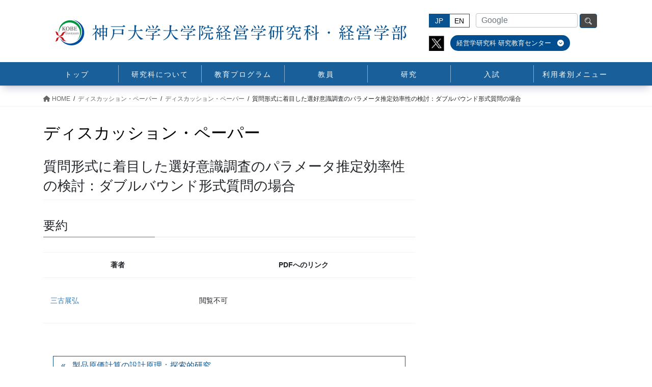

--- FILE ---
content_type: text/html; charset=UTF-8
request_url: https://b.kobe-u.ac.jp/papers/2009_13/
body_size: 16541
content:
<!DOCTYPE html>
<html lang="ja">
<head>
<meta charset="utf-8">
<meta http-equiv="X-UA-Compatible" content="IE=edge">
<meta name="viewport" content="width=device-width, initial-scale=1">

<title>質問形式に着目した選好意識調査のパラメータ推定効率性の検討：ダブルバウンド形式質問の場合 | 神戸大学大学院経営学研究科</title>
<meta name='robots' content='max-image-preview:large' />
	<style>img:is([sizes="auto" i], [sizes^="auto," i]) { contain-intrinsic-size: 3000px 1500px }</style>
	<link rel="alternate" type="application/rss+xml" title="神戸大学大学院経営学研究科 &raquo; フィード" href="https://b.kobe-u.ac.jp/feed/" />
<link rel="alternate" type="application/rss+xml" title="神戸大学大学院経営学研究科 &raquo; コメントフィード" href="https://b.kobe-u.ac.jp/comments/feed/" />
<link rel="alternate" type="application/rss+xml" title="神戸大学大学院経営学研究科 &raquo; 質問形式に着目した選好意識調査のパラメータ推定効率性の検討：ダブルバウンド形式質問の場合 のコメントのフィード" href="https://b.kobe-u.ac.jp/papers/2009_13/feed/" />
<meta name="description" content=" 要約   著者PDFへのリンク      三古展弘  閲覧不可    " /><script type="text/javascript">
/* <![CDATA[ */
window._wpemojiSettings = {"baseUrl":"https:\/\/s.w.org\/images\/core\/emoji\/16.0.1\/72x72\/","ext":".png","svgUrl":"https:\/\/s.w.org\/images\/core\/emoji\/16.0.1\/svg\/","svgExt":".svg","source":{"wpemoji":"https:\/\/b.kobe-u.ac.jp\/wp-jp\/wp-includes\/js\/wp-emoji.js?ver=6.8.3","twemoji":"https:\/\/b.kobe-u.ac.jp\/wp-jp\/wp-includes\/js\/twemoji.js?ver=6.8.3"}};
/**
 * @output wp-includes/js/wp-emoji-loader.js
 */

/**
 * Emoji Settings as exported in PHP via _print_emoji_detection_script().
 * @typedef WPEmojiSettings
 * @type {object}
 * @property {?object} source
 * @property {?string} source.concatemoji
 * @property {?string} source.twemoji
 * @property {?string} source.wpemoji
 * @property {?boolean} DOMReady
 * @property {?Function} readyCallback
 */

/**
 * Support tests.
 * @typedef SupportTests
 * @type {object}
 * @property {?boolean} flag
 * @property {?boolean} emoji
 */

/**
 * IIFE to detect emoji support and load Twemoji if needed.
 *
 * @param {Window} window
 * @param {Document} document
 * @param {WPEmojiSettings} settings
 */
( function wpEmojiLoader( window, document, settings ) {
	if ( typeof Promise === 'undefined' ) {
		return;
	}

	var sessionStorageKey = 'wpEmojiSettingsSupports';
	var tests = [ 'flag', 'emoji' ];

	/**
	 * Checks whether the browser supports offloading to a Worker.
	 *
	 * @since 6.3.0
	 *
	 * @private
	 *
	 * @returns {boolean}
	 */
	function supportsWorkerOffloading() {
		return (
			typeof Worker !== 'undefined' &&
			typeof OffscreenCanvas !== 'undefined' &&
			typeof URL !== 'undefined' &&
			URL.createObjectURL &&
			typeof Blob !== 'undefined'
		);
	}

	/**
	 * @typedef SessionSupportTests
	 * @type {object}
	 * @property {number} timestamp
	 * @property {SupportTests} supportTests
	 */

	/**
	 * Get support tests from session.
	 *
	 * @since 6.3.0
	 *
	 * @private
	 *
	 * @returns {?SupportTests} Support tests, or null if not set or older than 1 week.
	 */
	function getSessionSupportTests() {
		try {
			/** @type {SessionSupportTests} */
			var item = JSON.parse(
				sessionStorage.getItem( sessionStorageKey )
			);
			if (
				typeof item === 'object' &&
				typeof item.timestamp === 'number' &&
				new Date().valueOf() < item.timestamp + 604800 && // Note: Number is a week in seconds.
				typeof item.supportTests === 'object'
			) {
				return item.supportTests;
			}
		} catch ( e ) {}
		return null;
	}

	/**
	 * Persist the supports in session storage.
	 *
	 * @since 6.3.0
	 *
	 * @private
	 *
	 * @param {SupportTests} supportTests Support tests.
	 */
	function setSessionSupportTests( supportTests ) {
		try {
			/** @type {SessionSupportTests} */
			var item = {
				supportTests: supportTests,
				timestamp: new Date().valueOf()
			};

			sessionStorage.setItem(
				sessionStorageKey,
				JSON.stringify( item )
			);
		} catch ( e ) {}
	}

	/**
	 * Checks if two sets of Emoji characters render the same visually.
	 *
	 * This is used to determine if the browser is rendering an emoji with multiple data points
	 * correctly. set1 is the emoji in the correct form, using a zero-width joiner. set2 is the emoji
	 * in the incorrect form, using a zero-width space. If the two sets render the same, then the browser
	 * does not support the emoji correctly.
	 *
	 * This function may be serialized to run in a Worker. Therefore, it cannot refer to variables from the containing
	 * scope. Everything must be passed by parameters.
	 *
	 * @since 4.9.0
	 *
	 * @private
	 *
	 * @param {CanvasRenderingContext2D} context 2D Context.
	 * @param {string} set1 Set of Emoji to test.
	 * @param {string} set2 Set of Emoji to test.
	 *
	 * @return {boolean} True if the two sets render the same.
	 */
	function emojiSetsRenderIdentically( context, set1, set2 ) {
		// Cleanup from previous test.
		context.clearRect( 0, 0, context.canvas.width, context.canvas.height );
		context.fillText( set1, 0, 0 );
		var rendered1 = new Uint32Array(
			context.getImageData(
				0,
				0,
				context.canvas.width,
				context.canvas.height
			).data
		);

		// Cleanup from previous test.
		context.clearRect( 0, 0, context.canvas.width, context.canvas.height );
		context.fillText( set2, 0, 0 );
		var rendered2 = new Uint32Array(
			context.getImageData(
				0,
				0,
				context.canvas.width,
				context.canvas.height
			).data
		);

		return rendered1.every( function ( rendered2Data, index ) {
			return rendered2Data === rendered2[ index ];
		} );
	}

	/**
	 * Checks if the center point of a single emoji is empty.
	 *
	 * This is used to determine if the browser is rendering an emoji with a single data point
	 * correctly. The center point of an incorrectly rendered emoji will be empty. A correctly
	 * rendered emoji will have a non-zero value at the center point.
	 *
	 * This function may be serialized to run in a Worker. Therefore, it cannot refer to variables from the containing
	 * scope. Everything must be passed by parameters.
	 *
	 * @since 6.8.2
	 *
	 * @private
	 *
	 * @param {CanvasRenderingContext2D} context 2D Context.
	 * @param {string} emoji Emoji to test.
	 *
	 * @return {boolean} True if the center point is empty.
	 */
	function emojiRendersEmptyCenterPoint( context, emoji ) {
		// Cleanup from previous test.
		context.clearRect( 0, 0, context.canvas.width, context.canvas.height );
		context.fillText( emoji, 0, 0 );

		// Test if the center point (16, 16) is empty (0,0,0,0).
		var centerPoint = context.getImageData(16, 16, 1, 1);
		for ( var i = 0; i < centerPoint.data.length; i++ ) {
			if ( centerPoint.data[ i ] !== 0 ) {
				// Stop checking the moment it's known not to be empty.
				return false;
			}
		}

		return true;
	}

	/**
	 * Determines if the browser properly renders Emoji that Twemoji can supplement.
	 *
	 * This function may be serialized to run in a Worker. Therefore, it cannot refer to variables from the containing
	 * scope. Everything must be passed by parameters.
	 *
	 * @since 4.2.0
	 *
	 * @private
	 *
	 * @param {CanvasRenderingContext2D} context 2D Context.
	 * @param {string} type Whether to test for support of "flag" or "emoji".
	 * @param {Function} emojiSetsRenderIdentically Reference to emojiSetsRenderIdentically function, needed due to minification.
	 * @param {Function} emojiRendersEmptyCenterPoint Reference to emojiRendersEmptyCenterPoint function, needed due to minification.
	 *
	 * @return {boolean} True if the browser can render emoji, false if it cannot.
	 */
	function browserSupportsEmoji( context, type, emojiSetsRenderIdentically, emojiRendersEmptyCenterPoint ) {
		var isIdentical;

		switch ( type ) {
			case 'flag':
				/*
				 * Test for Transgender flag compatibility. Added in Unicode 13.
				 *
				 * To test for support, we try to render it, and compare the rendering to how it would look if
				 * the browser doesn't render it correctly (white flag emoji + transgender symbol).
				 */
				isIdentical = emojiSetsRenderIdentically(
					context,
					'\uD83C\uDFF3\uFE0F\u200D\u26A7\uFE0F', // as a zero-width joiner sequence
					'\uD83C\uDFF3\uFE0F\u200B\u26A7\uFE0F' // separated by a zero-width space
				);

				if ( isIdentical ) {
					return false;
				}

				/*
				 * Test for Sark flag compatibility. This is the least supported of the letter locale flags,
				 * so gives us an easy test for full support.
				 *
				 * To test for support, we try to render it, and compare the rendering to how it would look if
				 * the browser doesn't render it correctly ([C] + [Q]).
				 */
				isIdentical = emojiSetsRenderIdentically(
					context,
					'\uD83C\uDDE8\uD83C\uDDF6', // as the sequence of two code points
					'\uD83C\uDDE8\u200B\uD83C\uDDF6' // as the two code points separated by a zero-width space
				);

				if ( isIdentical ) {
					return false;
				}

				/*
				 * Test for English flag compatibility. England is a country in the United Kingdom, it
				 * does not have a two letter locale code but rather a five letter sub-division code.
				 *
				 * To test for support, we try to render it, and compare the rendering to how it would look if
				 * the browser doesn't render it correctly (black flag emoji + [G] + [B] + [E] + [N] + [G]).
				 */
				isIdentical = emojiSetsRenderIdentically(
					context,
					// as the flag sequence
					'\uD83C\uDFF4\uDB40\uDC67\uDB40\uDC62\uDB40\uDC65\uDB40\uDC6E\uDB40\uDC67\uDB40\uDC7F',
					// with each code point separated by a zero-width space
					'\uD83C\uDFF4\u200B\uDB40\uDC67\u200B\uDB40\uDC62\u200B\uDB40\uDC65\u200B\uDB40\uDC6E\u200B\uDB40\uDC67\u200B\uDB40\uDC7F'
				);

				return ! isIdentical;
			case 'emoji':
				/*
				 * Does Emoji 16.0 cause the browser to go splat?
				 *
				 * To test for Emoji 16.0 support, try to render a new emoji: Splatter.
				 *
				 * The splatter emoji is a single code point emoji. Testing for browser support
				 * required testing the center point of the emoji to see if it is empty.
				 *
				 * 0xD83E 0xDEDF (\uD83E\uDEDF) == 🫟 Splatter.
				 *
				 * When updating this test, please ensure that the emoji is either a single code point
				 * or switch to using the emojiSetsRenderIdentically function and testing with a zero-width
				 * joiner vs a zero-width space.
				 */
				var notSupported = emojiRendersEmptyCenterPoint( context, '\uD83E\uDEDF' );
				return ! notSupported;
		}

		return false;
	}

	/**
	 * Checks emoji support tests.
	 *
	 * This function may be serialized to run in a Worker. Therefore, it cannot refer to variables from the containing
	 * scope. Everything must be passed by parameters.
	 *
	 * @since 6.3.0
	 *
	 * @private
	 *
	 * @param {string[]} tests Tests.
	 * @param {Function} browserSupportsEmoji Reference to browserSupportsEmoji function, needed due to minification.
	 * @param {Function} emojiSetsRenderIdentically Reference to emojiSetsRenderIdentically function, needed due to minification.
	 * @param {Function} emojiRendersEmptyCenterPoint Reference to emojiRendersEmptyCenterPoint function, needed due to minification.
	 *
	 * @return {SupportTests} Support tests.
	 */
	function testEmojiSupports( tests, browserSupportsEmoji, emojiSetsRenderIdentically, emojiRendersEmptyCenterPoint ) {
		var canvas;
		if (
			typeof WorkerGlobalScope !== 'undefined' &&
			self instanceof WorkerGlobalScope
		) {
			canvas = new OffscreenCanvas( 300, 150 ); // Dimensions are default for HTMLCanvasElement.
		} else {
			canvas = document.createElement( 'canvas' );
		}

		var context = canvas.getContext( '2d', { willReadFrequently: true } );

		/*
		 * Chrome on OS X added native emoji rendering in M41. Unfortunately,
		 * it doesn't work when the font is bolder than 500 weight. So, we
		 * check for bold rendering support to avoid invisible emoji in Chrome.
		 */
		context.textBaseline = 'top';
		context.font = '600 32px Arial';

		var supports = {};
		tests.forEach( function ( test ) {
			supports[ test ] = browserSupportsEmoji( context, test, emojiSetsRenderIdentically, emojiRendersEmptyCenterPoint );
		} );
		return supports;
	}

	/**
	 * Adds a script to the head of the document.
	 *
	 * @ignore
	 *
	 * @since 4.2.0
	 *
	 * @param {string} src The url where the script is located.
	 *
	 * @return {void}
	 */
	function addScript( src ) {
		var script = document.createElement( 'script' );
		script.src = src;
		script.defer = true;
		document.head.appendChild( script );
	}

	settings.supports = {
		everything: true,
		everythingExceptFlag: true
	};

	// Create a promise for DOMContentLoaded since the worker logic may finish after the event has fired.
	var domReadyPromise = new Promise( function ( resolve ) {
		document.addEventListener( 'DOMContentLoaded', resolve, {
			once: true
		} );
	} );

	// Obtain the emoji support from the browser, asynchronously when possible.
	new Promise( function ( resolve ) {
		var supportTests = getSessionSupportTests();
		if ( supportTests ) {
			resolve( supportTests );
			return;
		}

		if ( supportsWorkerOffloading() ) {
			try {
				// Note that the functions are being passed as arguments due to minification.
				var workerScript =
					'postMessage(' +
					testEmojiSupports.toString() +
					'(' +
					[
						JSON.stringify( tests ),
						browserSupportsEmoji.toString(),
						emojiSetsRenderIdentically.toString(),
						emojiRendersEmptyCenterPoint.toString()
					].join( ',' ) +
					'));';
				var blob = new Blob( [ workerScript ], {
					type: 'text/javascript'
				} );
				var worker = new Worker( URL.createObjectURL( blob ), { name: 'wpTestEmojiSupports' } );
				worker.onmessage = function ( event ) {
					supportTests = event.data;
					setSessionSupportTests( supportTests );
					worker.terminate();
					resolve( supportTests );
				};
				return;
			} catch ( e ) {}
		}

		supportTests = testEmojiSupports( tests, browserSupportsEmoji, emojiSetsRenderIdentically, emojiRendersEmptyCenterPoint );
		setSessionSupportTests( supportTests );
		resolve( supportTests );
	} )
		// Once the browser emoji support has been obtained from the session, finalize the settings.
		.then( function ( supportTests ) {
			/*
			 * Tests the browser support for flag emojis and other emojis, and adjusts the
			 * support settings accordingly.
			 */
			for ( var test in supportTests ) {
				settings.supports[ test ] = supportTests[ test ];

				settings.supports.everything =
					settings.supports.everything && settings.supports[ test ];

				if ( 'flag' !== test ) {
					settings.supports.everythingExceptFlag =
						settings.supports.everythingExceptFlag &&
						settings.supports[ test ];
				}
			}

			settings.supports.everythingExceptFlag =
				settings.supports.everythingExceptFlag &&
				! settings.supports.flag;

			// Sets DOMReady to false and assigns a ready function to settings.
			settings.DOMReady = false;
			settings.readyCallback = function () {
				settings.DOMReady = true;
			};
		} )
		.then( function () {
			return domReadyPromise;
		} )
		.then( function () {
			// When the browser can not render everything we need to load a polyfill.
			if ( ! settings.supports.everything ) {
				settings.readyCallback();

				var src = settings.source || {};

				if ( src.concatemoji ) {
					addScript( src.concatemoji );
				} else if ( src.wpemoji && src.twemoji ) {
					addScript( src.twemoji );
					addScript( src.wpemoji );
				}
			}
		} );
} )( window, document, window._wpemojiSettings );

/* ]]> */
</script>
<link rel='stylesheet' id='vkExUnit_common_style-css' href='https://b.kobe-u.ac.jp/wp-jp/wp-content/plugins/vk-all-in-one-expansion-unit/assets/css/vkExUnit_style.css?ver=9.104.1.1' type='text/css' media='all' />
<style id='vkExUnit_common_style-inline-css' type='text/css'>
:root {--ver_page_top_button_url:url(https://b.kobe-u.ac.jp/wp-jp/wp-content/plugins/vk-all-in-one-expansion-unit/assets/images/to-top-btn-icon.svg);}@font-face {font-weight: normal;font-style: normal;font-family: "vk_sns";src: url("https://b.kobe-u.ac.jp/wp-jp/wp-content/plugins/vk-all-in-one-expansion-unit/inc/sns/icons/fonts/vk_sns.eot?-bq20cj");src: url("https://b.kobe-u.ac.jp/wp-jp/wp-content/plugins/vk-all-in-one-expansion-unit/inc/sns/icons/fonts/vk_sns.eot?#iefix-bq20cj") format("embedded-opentype"),url("https://b.kobe-u.ac.jp/wp-jp/wp-content/plugins/vk-all-in-one-expansion-unit/inc/sns/icons/fonts/vk_sns.woff?-bq20cj") format("woff"),url("https://b.kobe-u.ac.jp/wp-jp/wp-content/plugins/vk-all-in-one-expansion-unit/inc/sns/icons/fonts/vk_sns.ttf?-bq20cj") format("truetype"),url("https://b.kobe-u.ac.jp/wp-jp/wp-content/plugins/vk-all-in-one-expansion-unit/inc/sns/icons/fonts/vk_sns.svg?-bq20cj#vk_sns") format("svg");}
.veu_promotion-alert__content--text {border: 1px solid rgba(0,0,0,0.125);padding: 0.5em 1em;border-radius: var(--vk-size-radius);margin-bottom: var(--vk-margin-block-bottom);font-size: 0.875rem;}/* Alert Content部分に段落タグを入れた場合に最後の段落の余白を0にする */.veu_promotion-alert__content--text p:last-of-type{margin-bottom:0;margin-top: 0;}
</style>
<style id='wp-emoji-styles-inline-css' type='text/css'>

	img.wp-smiley, img.emoji {
		display: inline !important;
		border: none !important;
		box-shadow: none !important;
		height: 1em !important;
		width: 1em !important;
		margin: 0 0.07em !important;
		vertical-align: -0.1em !important;
		background: none !important;
		padding: 0 !important;
	}
</style>
<link rel='stylesheet' id='wp-block-library-css' href='https://b.kobe-u.ac.jp/wp-jp/wp-includes/css/dist/block-library/style.css?ver=6.8.3' type='text/css' media='all' />
<style id='wp-block-library-inline-css' type='text/css'>
/* VK Color Palettes */
</style>
<style id='classic-theme-styles-inline-css' type='text/css'>
/**
 * These rules are needed for backwards compatibility.
 * They should match the button element rules in the base theme.json file.
 */
.wp-block-button__link {
	color: #ffffff;
	background-color: #32373c;
	border-radius: 9999px; /* 100% causes an oval, but any explicit but really high value retains the pill shape. */

	/* This needs a low specificity so it won't override the rules from the button element if defined in theme.json. */
	box-shadow: none;
	text-decoration: none;

	/* The extra 2px are added to size solids the same as the outline versions.*/
	padding: calc(0.667em + 2px) calc(1.333em + 2px);

	font-size: 1.125em;
}

.wp-block-file__button {
	background: #32373c;
	color: #ffffff;
	text-decoration: none;
}

</style>
<style id='safe-svg-svg-icon-style-inline-css' type='text/css'>
.safe-svg-cover{text-align:center}.safe-svg-cover .safe-svg-inside{display:inline-block;max-width:100%}.safe-svg-cover svg{height:100%;max-height:100%;max-width:100%;width:100%}

</style>
<style id='global-styles-inline-css' type='text/css'>
:root{--wp--preset--aspect-ratio--square: 1;--wp--preset--aspect-ratio--4-3: 4/3;--wp--preset--aspect-ratio--3-4: 3/4;--wp--preset--aspect-ratio--3-2: 3/2;--wp--preset--aspect-ratio--2-3: 2/3;--wp--preset--aspect-ratio--16-9: 16/9;--wp--preset--aspect-ratio--9-16: 9/16;--wp--preset--color--black: #000000;--wp--preset--color--cyan-bluish-gray: #abb8c3;--wp--preset--color--white: #ffffff;--wp--preset--color--pale-pink: #f78da7;--wp--preset--color--vivid-red: #cf2e2e;--wp--preset--color--luminous-vivid-orange: #ff6900;--wp--preset--color--luminous-vivid-amber: #fcb900;--wp--preset--color--light-green-cyan: #7bdcb5;--wp--preset--color--vivid-green-cyan: #00d084;--wp--preset--color--pale-cyan-blue: #8ed1fc;--wp--preset--color--vivid-cyan-blue: #0693e3;--wp--preset--color--vivid-purple: #9b51e0;--wp--preset--gradient--vivid-cyan-blue-to-vivid-purple: linear-gradient(135deg,rgba(6,147,227,1) 0%,rgb(155,81,224) 100%);--wp--preset--gradient--light-green-cyan-to-vivid-green-cyan: linear-gradient(135deg,rgb(122,220,180) 0%,rgb(0,208,130) 100%);--wp--preset--gradient--luminous-vivid-amber-to-luminous-vivid-orange: linear-gradient(135deg,rgba(252,185,0,1) 0%,rgba(255,105,0,1) 100%);--wp--preset--gradient--luminous-vivid-orange-to-vivid-red: linear-gradient(135deg,rgba(255,105,0,1) 0%,rgb(207,46,46) 100%);--wp--preset--gradient--very-light-gray-to-cyan-bluish-gray: linear-gradient(135deg,rgb(238,238,238) 0%,rgb(169,184,195) 100%);--wp--preset--gradient--cool-to-warm-spectrum: linear-gradient(135deg,rgb(74,234,220) 0%,rgb(151,120,209) 20%,rgb(207,42,186) 40%,rgb(238,44,130) 60%,rgb(251,105,98) 80%,rgb(254,248,76) 100%);--wp--preset--gradient--blush-light-purple: linear-gradient(135deg,rgb(255,206,236) 0%,rgb(152,150,240) 100%);--wp--preset--gradient--blush-bordeaux: linear-gradient(135deg,rgb(254,205,165) 0%,rgb(254,45,45) 50%,rgb(107,0,62) 100%);--wp--preset--gradient--luminous-dusk: linear-gradient(135deg,rgb(255,203,112) 0%,rgb(199,81,192) 50%,rgb(65,88,208) 100%);--wp--preset--gradient--pale-ocean: linear-gradient(135deg,rgb(255,245,203) 0%,rgb(182,227,212) 50%,rgb(51,167,181) 100%);--wp--preset--gradient--electric-grass: linear-gradient(135deg,rgb(202,248,128) 0%,rgb(113,206,126) 100%);--wp--preset--gradient--midnight: linear-gradient(135deg,rgb(2,3,129) 0%,rgb(40,116,252) 100%);--wp--preset--font-size--small: 13px;--wp--preset--font-size--medium: 20px;--wp--preset--font-size--large: 36px;--wp--preset--font-size--x-large: 42px;--wp--preset--spacing--20: 0.44rem;--wp--preset--spacing--30: 0.67rem;--wp--preset--spacing--40: 1rem;--wp--preset--spacing--50: 1.5rem;--wp--preset--spacing--60: 2.25rem;--wp--preset--spacing--70: 3.38rem;--wp--preset--spacing--80: 5.06rem;--wp--preset--shadow--natural: 6px 6px 9px rgba(0, 0, 0, 0.2);--wp--preset--shadow--deep: 12px 12px 50px rgba(0, 0, 0, 0.4);--wp--preset--shadow--sharp: 6px 6px 0px rgba(0, 0, 0, 0.2);--wp--preset--shadow--outlined: 6px 6px 0px -3px rgba(255, 255, 255, 1), 6px 6px rgba(0, 0, 0, 1);--wp--preset--shadow--crisp: 6px 6px 0px rgba(0, 0, 0, 1);}:where(.is-layout-flex){gap: 0.5em;}:where(.is-layout-grid){gap: 0.5em;}body .is-layout-flex{display: flex;}.is-layout-flex{flex-wrap: wrap;align-items: center;}.is-layout-flex > :is(*, div){margin: 0;}body .is-layout-grid{display: grid;}.is-layout-grid > :is(*, div){margin: 0;}:where(.wp-block-columns.is-layout-flex){gap: 2em;}:where(.wp-block-columns.is-layout-grid){gap: 2em;}:where(.wp-block-post-template.is-layout-flex){gap: 1.25em;}:where(.wp-block-post-template.is-layout-grid){gap: 1.25em;}.has-black-color{color: var(--wp--preset--color--black) !important;}.has-cyan-bluish-gray-color{color: var(--wp--preset--color--cyan-bluish-gray) !important;}.has-white-color{color: var(--wp--preset--color--white) !important;}.has-pale-pink-color{color: var(--wp--preset--color--pale-pink) !important;}.has-vivid-red-color{color: var(--wp--preset--color--vivid-red) !important;}.has-luminous-vivid-orange-color{color: var(--wp--preset--color--luminous-vivid-orange) !important;}.has-luminous-vivid-amber-color{color: var(--wp--preset--color--luminous-vivid-amber) !important;}.has-light-green-cyan-color{color: var(--wp--preset--color--light-green-cyan) !important;}.has-vivid-green-cyan-color{color: var(--wp--preset--color--vivid-green-cyan) !important;}.has-pale-cyan-blue-color{color: var(--wp--preset--color--pale-cyan-blue) !important;}.has-vivid-cyan-blue-color{color: var(--wp--preset--color--vivid-cyan-blue) !important;}.has-vivid-purple-color{color: var(--wp--preset--color--vivid-purple) !important;}.has-black-background-color{background-color: var(--wp--preset--color--black) !important;}.has-cyan-bluish-gray-background-color{background-color: var(--wp--preset--color--cyan-bluish-gray) !important;}.has-white-background-color{background-color: var(--wp--preset--color--white) !important;}.has-pale-pink-background-color{background-color: var(--wp--preset--color--pale-pink) !important;}.has-vivid-red-background-color{background-color: var(--wp--preset--color--vivid-red) !important;}.has-luminous-vivid-orange-background-color{background-color: var(--wp--preset--color--luminous-vivid-orange) !important;}.has-luminous-vivid-amber-background-color{background-color: var(--wp--preset--color--luminous-vivid-amber) !important;}.has-light-green-cyan-background-color{background-color: var(--wp--preset--color--light-green-cyan) !important;}.has-vivid-green-cyan-background-color{background-color: var(--wp--preset--color--vivid-green-cyan) !important;}.has-pale-cyan-blue-background-color{background-color: var(--wp--preset--color--pale-cyan-blue) !important;}.has-vivid-cyan-blue-background-color{background-color: var(--wp--preset--color--vivid-cyan-blue) !important;}.has-vivid-purple-background-color{background-color: var(--wp--preset--color--vivid-purple) !important;}.has-black-border-color{border-color: var(--wp--preset--color--black) !important;}.has-cyan-bluish-gray-border-color{border-color: var(--wp--preset--color--cyan-bluish-gray) !important;}.has-white-border-color{border-color: var(--wp--preset--color--white) !important;}.has-pale-pink-border-color{border-color: var(--wp--preset--color--pale-pink) !important;}.has-vivid-red-border-color{border-color: var(--wp--preset--color--vivid-red) !important;}.has-luminous-vivid-orange-border-color{border-color: var(--wp--preset--color--luminous-vivid-orange) !important;}.has-luminous-vivid-amber-border-color{border-color: var(--wp--preset--color--luminous-vivid-amber) !important;}.has-light-green-cyan-border-color{border-color: var(--wp--preset--color--light-green-cyan) !important;}.has-vivid-green-cyan-border-color{border-color: var(--wp--preset--color--vivid-green-cyan) !important;}.has-pale-cyan-blue-border-color{border-color: var(--wp--preset--color--pale-cyan-blue) !important;}.has-vivid-cyan-blue-border-color{border-color: var(--wp--preset--color--vivid-cyan-blue) !important;}.has-vivid-purple-border-color{border-color: var(--wp--preset--color--vivid-purple) !important;}.has-vivid-cyan-blue-to-vivid-purple-gradient-background{background: var(--wp--preset--gradient--vivid-cyan-blue-to-vivid-purple) !important;}.has-light-green-cyan-to-vivid-green-cyan-gradient-background{background: var(--wp--preset--gradient--light-green-cyan-to-vivid-green-cyan) !important;}.has-luminous-vivid-amber-to-luminous-vivid-orange-gradient-background{background: var(--wp--preset--gradient--luminous-vivid-amber-to-luminous-vivid-orange) !important;}.has-luminous-vivid-orange-to-vivid-red-gradient-background{background: var(--wp--preset--gradient--luminous-vivid-orange-to-vivid-red) !important;}.has-very-light-gray-to-cyan-bluish-gray-gradient-background{background: var(--wp--preset--gradient--very-light-gray-to-cyan-bluish-gray) !important;}.has-cool-to-warm-spectrum-gradient-background{background: var(--wp--preset--gradient--cool-to-warm-spectrum) !important;}.has-blush-light-purple-gradient-background{background: var(--wp--preset--gradient--blush-light-purple) !important;}.has-blush-bordeaux-gradient-background{background: var(--wp--preset--gradient--blush-bordeaux) !important;}.has-luminous-dusk-gradient-background{background: var(--wp--preset--gradient--luminous-dusk) !important;}.has-pale-ocean-gradient-background{background: var(--wp--preset--gradient--pale-ocean) !important;}.has-electric-grass-gradient-background{background: var(--wp--preset--gradient--electric-grass) !important;}.has-midnight-gradient-background{background: var(--wp--preset--gradient--midnight) !important;}.has-small-font-size{font-size: var(--wp--preset--font-size--small) !important;}.has-medium-font-size{font-size: var(--wp--preset--font-size--medium) !important;}.has-large-font-size{font-size: var(--wp--preset--font-size--large) !important;}.has-x-large-font-size{font-size: var(--wp--preset--font-size--x-large) !important;}
:where(.wp-block-post-template.is-layout-flex){gap: 1.25em;}:where(.wp-block-post-template.is-layout-grid){gap: 1.25em;}
:where(.wp-block-columns.is-layout-flex){gap: 2em;}:where(.wp-block-columns.is-layout-grid){gap: 2em;}
:root :where(.wp-block-pullquote){font-size: 1.5em;line-height: 1.6;}
</style>
<link rel='stylesheet' id='vk-swiper-style-css' href='https://b.kobe-u.ac.jp/wp-jp/wp-content/plugins/vk-blocks-pro/vendor/vektor-inc/vk-swiper/src/assets/css/swiper-bundle.min.css?ver=11.0.2' type='text/css' media='all' />
<link rel='stylesheet' id='bootstrap-4-style-css' href='https://b.kobe-u.ac.jp/wp-jp/wp-content/themes/lightning-pro/library/bootstrap-4/css/bootstrap.min.css?ver=4.5.0' type='text/css' media='all' />
<link rel='stylesheet' id='lightning-common-style-css' href='https://b.kobe-u.ac.jp/wp-jp/wp-content/themes/lightning-pro/assets/css/common.css?ver=8.18.0' type='text/css' media='all' />
<style id='lightning-common-style-inline-css' type='text/css'>
/* vk-mobile-nav */:root {--vk-mobile-nav-menu-btn-bg-src: url("https://b.kobe-u.ac.jp/wp-jp/wp-content/themes/lightning-pro/inc/vk-mobile-nav/package/images/vk-menu-btn-black.svg");--vk-mobile-nav-menu-btn-close-bg-src: url("https://b.kobe-u.ac.jp/wp-jp/wp-content/themes/lightning-pro/inc/vk-mobile-nav/package/images/vk-menu-close-black.svg");--vk-menu-acc-icon-open-black-bg-src: url("https://b.kobe-u.ac.jp/wp-jp/wp-content/themes/lightning-pro/inc/vk-mobile-nav/package/images/vk-menu-acc-icon-open-black.svg");--vk-menu-acc-icon-open-white-bg-src: url("https://b.kobe-u.ac.jp/wp-jp/wp-content/themes/lightning-pro/inc/vk-mobile-nav/package/images/vk-menu-acc-icon-open-white.svg");--vk-menu-acc-icon-close-black-bg-src: url("https://b.kobe-u.ac.jp/wp-jp/wp-content/themes/lightning-pro/inc/vk-mobile-nav/package/images/vk-menu-close-black.svg");--vk-menu-acc-icon-close-white-bg-src: url("https://b.kobe-u.ac.jp/wp-jp/wp-content/themes/lightning-pro/inc/vk-mobile-nav/package/images/vk-menu-close-white.svg");}
</style>
<link rel='stylesheet' id='lightning-design-style-css' href='https://b.kobe-u.ac.jp/wp-jp/wp-content/themes/lightning-pro/design-skin/origin2/css/style.css?ver=8.18.0' type='text/css' media='all' />
<style id='lightning-design-style-inline-css' type='text/css'>
/* ltg common custom */:root {--vk-menu-acc-btn-border-color:#333;--vk-color-primary:#337ab7;--color-key:#337ab7;--wp--preset--color--vk-color-primary:#337ab7;--color-key-dark:#095391;}.bbp-submit-wrapper .button.submit { background-color:#095391 ; }.bbp-submit-wrapper .button.submit:hover { background-color:#337ab7 ; }.veu_color_txt_key { color:#095391 ; }.veu_color_bg_key { background-color:#095391 ; }.veu_color_border_key { border-color:#095391 ; }.btn-default { border-color:#337ab7;color:#337ab7;}.btn-default:focus,.btn-default:hover { border-color:#337ab7;background-color: #337ab7; }.wp-block-search__button,.btn-primary { background-color:#337ab7;border-color:#095391; }.wp-block-search__button:focus,.wp-block-search__button:hover,.btn-primary:not(:disabled):not(.disabled):active,.btn-primary:focus,.btn-primary:hover { background-color:#095391;border-color:#337ab7; }.btn-outline-primary { color : #337ab7 ; border-color:#337ab7; }.btn-outline-primary:not(:disabled):not(.disabled):active,.btn-outline-primary:focus,.btn-outline-primary:hover { color : #fff; background-color:#337ab7;border-color:#095391; }a { color:#337ab7; }/* sidebar child menu display */.localNav ul ul.children{ display:none; }.localNav ul li.current_page_ancestor ul.children,.localNav ul li.current_page_item ul.children,.localNav ul li.current-cat ul.children{ display:block; }/* ExUnit widget ( child page list widget and so on ) */.localNavi ul.children{ display:none; }.localNavi li.current_page_ancestor ul.children,.localNavi li.current_page_item ul.children,.localNavi li.current-cat ul.children{ display:block; }
/* Pro Title Design */ h2,.mainSection .cart_totals h2,h2.mainSection-title { background-color:unset;position: relative;border:none;padding:unset;margin-left: auto;margin-right: auto;border-radius:unset;outline: unset;outline-offset: unset;box-shadow: unset;content:none;overflow: unset;background-color:#337ab7;padding: 0.6em 0.7em 0.5em;margin-bottom:1.2em;color:#fff;border-radius:4px;}h2 a,.mainSection .cart_totals h2 a,h2.mainSection-title a { color:#fff;}h2::before,.mainSection .cart_totals h2::before,h2.mainSection-title::before { background-color:unset;position: relative;border:none;padding:unset;margin-left: auto;margin-right: auto;border-radius:unset;outline: unset;outline-offset: unset;box-shadow: unset;content:none;overflow: unset;}h2::after,.mainSection .cart_totals h2::after,h2.mainSection-title::after { background-color:unset;position: relative;border:none;padding:unset;margin-left: auto;margin-right: auto;border-radius:unset;outline: unset;outline-offset: unset;box-shadow: unset;content:none;overflow: unset;}
/* page header */.page-header{ position:relative;color:#000000;background-color:#ffffff;}.page-header h1.page-header_pageTitle,.page-header div.page-header_pageTitle{margin-top:1.4em;margin-bottom:calc( 1.4em - 0.1em );}
.vk-campaign-text{background:#eab010;color:#fff;}.vk-campaign-text_btn,.vk-campaign-text_btn:link,.vk-campaign-text_btn:visited,.vk-campaign-text_btn:focus,.vk-campaign-text_btn:active{background:#fff;color:#4c4c4c;}a.vk-campaign-text_btn:hover{background:#eab010;color:#fff;}.vk-campaign-text_link,.vk-campaign-text_link:link,.vk-campaign-text_link:hover,.vk-campaign-text_link:visited,.vk-campaign-text_link:active,.vk-campaign-text_link:focus{color:#fff;}
.siteFooter {background-color:#095391;color:#ffffff;}.siteFooter .nav li a,.siteFooter .widget a,.siteFooter a {color:#ffffff;}:root {
								--color-footer-border: rgba(255, 255, 255, 0.2);
							}
							.siteFooter {
								--vk-color-border-hr: rgba( 255,255,255,0.1);
								--vk-color-border-light: rgba( 255,255,255,0.1);
								--vk-color-border-zuru: rgba(0, 0, 0, 0.2);
								--vk-color-bg-accent: rgba( 255,255,255,0.07);
							}
							.siteFooter .vk_post.media {
								--vk-color-border-image: rgba( 200,200,200,0.8);
								--vk-color-border-hr: rgba(255, 255, 255, 0.2);
							}
							.siteFooter .contact_txt_tel {
								color:#fff;
							}
							
.media .media-body .media-heading a:hover { color:#337ab7; }@media (min-width: 768px){.gMenu > li:before,.gMenu > li.menu-item-has-children::after { border-bottom-color:#095391 }.gMenu li li { background-color:#095391 }.gMenu li li a:hover { background-color:#337ab7; }} /* @media (min-width: 768px) */h2,.mainSection-title { border-top-color:#337ab7; }h3:after,.subSection-title:after { border-bottom-color:#337ab7; }ul.page-numbers li span.page-numbers.current,.page-link dl .post-page-numbers.current { background-color:#337ab7; }.pager li > a { border-color:#337ab7;color:#337ab7;}.pager li > a:hover { background-color:#337ab7;color:#fff;}.siteFooter { border-top-color:#337ab7; }dt { border-left-color:#337ab7; }:root {--g_nav_main_acc_icon_open_url:url(https://b.kobe-u.ac.jp/wp-jp/wp-content/themes/lightning-pro/inc/vk-mobile-nav/package/images/vk-menu-acc-icon-open-black.svg);--g_nav_main_acc_icon_close_url: url(https://b.kobe-u.ac.jp/wp-jp/wp-content/themes/lightning-pro/inc/vk-mobile-nav/package/images/vk-menu-close-black.svg);--g_nav_sub_acc_icon_open_url: url(https://b.kobe-u.ac.jp/wp-jp/wp-content/themes/lightning-pro/inc/vk-mobile-nav/package/images/vk-menu-acc-icon-open-white.svg);--g_nav_sub_acc_icon_close_url: url(https://b.kobe-u.ac.jp/wp-jp/wp-content/themes/lightning-pro/inc/vk-mobile-nav/package/images/vk-menu-close-white.svg);}
</style>
<link rel='stylesheet' id='vk-blocks-build-css-css' href='https://b.kobe-u.ac.jp/wp-jp/wp-content/plugins/vk-blocks-pro/build/block-build.css?ver=1.102.0.1' type='text/css' media='all' />
<style id='vk-blocks-build-css-inline-css' type='text/css'>
:root {--vk_flow-arrow: url(https://b.kobe-u.ac.jp/wp-jp/wp-content/plugins/vk-blocks-pro/inc/vk-blocks/images/arrow_bottom.svg);--vk_image-mask-circle: url(https://b.kobe-u.ac.jp/wp-jp/wp-content/plugins/vk-blocks-pro/inc/vk-blocks/images/circle.svg);--vk_image-mask-wave01: url(https://b.kobe-u.ac.jp/wp-jp/wp-content/plugins/vk-blocks-pro/inc/vk-blocks/images/wave01.svg);--vk_image-mask-wave02: url(https://b.kobe-u.ac.jp/wp-jp/wp-content/plugins/vk-blocks-pro/inc/vk-blocks/images/wave02.svg);--vk_image-mask-wave03: url(https://b.kobe-u.ac.jp/wp-jp/wp-content/plugins/vk-blocks-pro/inc/vk-blocks/images/wave03.svg);--vk_image-mask-wave04: url(https://b.kobe-u.ac.jp/wp-jp/wp-content/plugins/vk-blocks-pro/inc/vk-blocks/images/wave04.svg);}

	:root {

		--vk-balloon-border-width:1px;

		--vk-balloon-speech-offset:-12px;
	}
	
</style>
<link rel='stylesheet' id='lightning-theme-style-css' href='https://b.kobe-u.ac.jp/wp-jp/wp-content/themes/lightning-pro-child-ba/style.css?ver=8.18.0' type='text/css' media='all' />
<link rel='stylesheet' id='vk-media-posts-style-css' href='https://b.kobe-u.ac.jp/wp-jp/wp-content/themes/lightning-pro/inc/media-posts/package/css/media-posts.css?ver=1.2' type='text/css' media='all' />
<link rel='stylesheet' id='vk-font-awesome-css' href='https://b.kobe-u.ac.jp/wp-jp/wp-content/themes/lightning-pro/vendor/vektor-inc/font-awesome-versions/src/versions/6/css/all.min.css?ver=6.4.2' type='text/css' media='all' />
<style id='akismet-widget-style-inline-css' type='text/css'>

			.a-stats {
				--akismet-color-mid-green: #357b49;
				--akismet-color-white: #fff;
				--akismet-color-light-grey: #f6f7f7;

				max-width: 350px;
				width: auto;
			}

			.a-stats * {
				all: unset;
				box-sizing: border-box;
			}

			.a-stats strong {
				font-weight: 600;
			}

			.a-stats a.a-stats__link,
			.a-stats a.a-stats__link:visited,
			.a-stats a.a-stats__link:active {
				background: var(--akismet-color-mid-green);
				border: none;
				box-shadow: none;
				border-radius: 8px;
				color: var(--akismet-color-white);
				cursor: pointer;
				display: block;
				font-family: -apple-system, BlinkMacSystemFont, 'Segoe UI', 'Roboto', 'Oxygen-Sans', 'Ubuntu', 'Cantarell', 'Helvetica Neue', sans-serif;
				font-weight: 500;
				padding: 12px;
				text-align: center;
				text-decoration: none;
				transition: all 0.2s ease;
			}

			/* Extra specificity to deal with TwentyTwentyOne focus style */
			.widget .a-stats a.a-stats__link:focus {
				background: var(--akismet-color-mid-green);
				color: var(--akismet-color-white);
				text-decoration: none;
			}

			.a-stats a.a-stats__link:hover {
				filter: brightness(110%);
				box-shadow: 0 4px 12px rgba(0, 0, 0, 0.06), 0 0 2px rgba(0, 0, 0, 0.16);
			}

			.a-stats .count {
				color: var(--akismet-color-white);
				display: block;
				font-size: 1.5em;
				line-height: 1.4;
				padding: 0 13px;
				white-space: nowrap;
			}
		
</style>
<script type="text/javascript" id="vk-blocks/breadcrumb-script-js-extra">
/* <![CDATA[ */
var vkBreadcrumbSeparator = {"separator":""};
/* ]]> */
</script>
<script type="text/javascript" src="https://b.kobe-u.ac.jp/wp-jp/wp-content/plugins/vk-blocks-pro/build/vk-breadcrumb.min.js?ver=1.102.0.1" id="vk-blocks/breadcrumb-script-js"></script>
<script type="text/javascript" src="https://b.kobe-u.ac.jp/wp-jp/wp-content/plugins/jquery-updater/js/jquery-3.7.1.min.js?ver=3.7.1" id="jquery-core-js"></script>
<script type="text/javascript" src="https://b.kobe-u.ac.jp/wp-jp/wp-content/plugins/jquery-updater/js/jquery-migrate-3.5.2.min.js?ver=3.5.2" id="jquery-migrate-js"></script>
<link rel="EditURI" type="application/rsd+xml" title="RSD" href="https://b.kobe-u.ac.jp/wp-jp/xmlrpc.php?rsd" />
<link rel="canonical" href="https://b.kobe-u.ac.jp/papers/2009_13/" />
<link rel='shortlink' href='https://b.kobe-u.ac.jp/?p=1222' />
<link rel="alternate" title="oEmbed (JSON)" type="application/json+oembed" href="https://b.kobe-u.ac.jp/wp-json/oembed/1.0/embed?url=https%3A%2F%2Fb.kobe-u.ac.jp%2Fpapers%2F2009_13%2F" />
<link rel="alternate" title="oEmbed (XML)" type="text/xml+oembed" href="https://b.kobe-u.ac.jp/wp-json/oembed/1.0/embed?url=https%3A%2F%2Fb.kobe-u.ac.jp%2Fpapers%2F2009_13%2F&#038;format=xml" />
<style id="lightning-color-custom-for-plugins" type="text/css">/* ltg theme common */.color_key_bg,.color_key_bg_hover:hover{background-color: #337ab7;}.color_key_txt,.color_key_txt_hover:hover{color: #337ab7;}.color_key_border,.color_key_border_hover:hover{border-color: #337ab7;}.color_key_dark_bg,.color_key_dark_bg_hover:hover{background-color: #095391;}.color_key_dark_txt,.color_key_dark_txt_hover:hover{color: #095391;}.color_key_dark_border,.color_key_dark_border_hover:hover{border-color: #095391;}</style><style type="text/css">.recentcomments a{display:inline !important;padding:0 !important;margin:0 !important;}</style><!-- [ VK All in One Expansion Unit OGP ] -->
<meta property="og:site_name" content="神戸大学大学院経営学研究科" />
<meta property="og:url" content="https://b.kobe-u.ac.jp/papers/2009_13/" />
<meta property="og:title" content="質問形式に着目した選好意識調査のパラメータ推定効率性の検討：ダブルバウンド形式質問の場合 | 神戸大学大学院経営学研究科" />
<meta property="og:description" content=" 要約   著者PDFへのリンク      三古展弘  閲覧不可    " />
<meta property="og:type" content="article" />
<meta property="og:image" content="https://b.kobe-u.ac.jp/wp-jp/wp-content/uploads/files/ogp_pict.jpg" />
<meta property="og:image:width" content="1280" />
<meta property="og:image:height" content="720" />
<!-- [ / VK All in One Expansion Unit OGP ] -->
<!-- [ VK All in One Expansion Unit twitter card ] -->
<meta name="twitter:card" content="summary_large_image">
<meta name="twitter:description" content=" 要約   著者PDFへのリンク      三古展弘  閲覧不可    ">
<meta name="twitter:title" content="質問形式に着目した選好意識調査のパラメータ推定効率性の検討：ダブルバウンド形式質問の場合 | 神戸大学大学院経営学研究科">
<meta name="twitter:url" content="https://b.kobe-u.ac.jp/papers/2009_13/">
	<meta name="twitter:image" content="https://b.kobe-u.ac.jp/wp-jp/wp-content/uploads/files/ogp_pict.jpg">
	<meta name="twitter:domain" content="b.kobe-u.ac.jp">
	<meta name="twitter:site" content="@bkobeu">
	<!-- [ / VK All in One Expansion Unit twitter card ] -->
	<link rel="icon" href="https://b.kobe-u.ac.jp/wp-jp/wp-content/uploads/files/cropped-kobelogo-32x32.png" sizes="32x32" />
<link rel="icon" href="https://b.kobe-u.ac.jp/wp-jp/wp-content/uploads/files/cropped-kobelogo-192x192.png" sizes="192x192" />
<link rel="apple-touch-icon" href="https://b.kobe-u.ac.jp/wp-jp/wp-content/uploads/files/cropped-kobelogo-180x180.png" />
<meta name="msapplication-TileImage" content="https://b.kobe-u.ac.jp/wp-jp/wp-content/uploads/files/cropped-kobelogo-270x270.png" />
		<style type="text/css" id="wp-custom-css">
			.scrolled .page_top_btn {
     opacity: 0;
}

.home .siteContent{
	padding-bottom:0;
}

.home .mainSection{
	margin-bottom:0;
}


/*#top{
	display:none!important;
}*/

.single .entry-meta {
display: none;
}

.single-post.single .entry-meta{
display:block;
}

.siteFooter .textwidget h2{
	padding-left:0;
}

.subSection .widget_recent_entries ul li {
    padding-bottom: 10px;
    margin-bottom: 4px;
    border-bottom: 1px solid #ccc;
}
.single-faculty .vk_posts.postNextPrev{
	display:none;
}
.single-faculty ol.breadcrumb li:nth-child(3){
	display:none;
}

.gMenu .current-page-ancestor,
.gMenu .current_page_item,
.gMenu li:hover
{
	background:#3a80bb;
}

.device-mobile .gMenu>li {
    padding: 5px 2.5em;
}		</style>
		<!-- [ VK All in One Expansion Unit Article Structure Data ] --><script type="application/ld+json">{"@context":"https://schema.org/","@type":"Article","headline":"質問形式に着目した選好意識調査のパラメータ推定効率性の検討：ダブルバウンド形式質問の場合","image":"","datePublished":"2009-03-01T00:00:00+09:00","dateModified":"2018-10-26T21:10:48+09:00","author":{"@type":"organization","name":"ym103116","url":"https://b.kobe-u.ac.jp/","sameAs":""}}</script><!-- [ / VK All in One Expansion Unit Article Structure Data ] -->
</head>
<body class="wp-singular papers-template-default single single-papers postid-1222 wp-theme-lightning-pro wp-child-theme-lightning-pro-child-ba vk-blocks sidebar-fix sidebar-fix-priority-top bootstrap4 device-pc fa_v6_css post-name-2009_13 post-type-papers">
<a class="skip-link screen-reader-text" href="#main">コンテンツに移動</a>
<a class="skip-link screen-reader-text" href="#vk-mobile-nav">ナビゲーションに移動</a>
<header class="siteHeader">
		<div class="container siteHeadContainer">
		<div class="navbar-header">
						<p class="navbar-brand siteHeader_logo logo-pc d-none d-sm-inline-block">			
                <a href="https://b.kobe-u.ac.jp/">
                    <span><img src="https://b.kobe-u.ac.jp/wp-jp/wp-content/uploads/files/logo-min2.svg" alt="神戸大学大学院経営学研究科" /></span>
                </a>                
			</p>
			<p class="navbar-brand siteHeader_logo logo-pc d-inline-block d-sm-none">			
                <a href="https://b.kobe-u.ac.jp/">
                    <span><img src="https://b.kobe-u.ac.jp/wp-jp/wp-content/themes/lightning-pro-child-ba/img/logo-1m.svg" alt=""></span>
                </a>                
			</p>                
                
			
<div class="header-block-r">

<div class="d-flex">
	<ul class="bogo-language-switcher pr-1">
	<li class="ja current"><span class="bogo-language-name"><a rel="alternate" hreflang="ja" href="/" title="JP" class="current" aria-current="page">JP</a></span></li>
	<li class="en-US en"><span class="bogo-language-name"><a rel="alternate" hreflang="en-US" href="/en" title="EN">EN</a></span></li>
	</ul>

	<div class="searchbox">
		<form id="cse-search-box" class="searchform"  action="https://google.com/cse">
			<input type="hidden" name="cx" value="004319347749943258039:dktaohf9__c" />
			<input type="hidden" name="ie" value="UTF-8" />
			<input type="text" name="q" class="searching" placeholder="Google" />
			<button type="submit" name="sa" class="btn btn-primary">検索</button>
		</form>
	</div>
</div>

<div class="btn-box">
	<a href="https://x.com/bkobeu" target="_blank" class="pr-2"><img src="https://b.kobe-u.ac.jp/wp-jp/wp-content/themes/lightning-pro-child-ba/img/x-icon.png" width="30" alt=""></a>
	<div class="dropdown">
		<a href="/about/center/" class="center-btn">経営学研究科 研究教育センター <i class="fas fa-chevron-circle-down pl-2"></i></a>
		<div class="dropdown-content">
			<a href="/marec" target="_blank">中小M&A研究教育センター</a>
			<a href="/fbrec" target="_blank">ファミリービジネス研究教育センター</a>
			<a href="/hcmrec" target="_blank">人的資本経営研究教育センター</a>
			<a href="#">ビジネス価値共創研究教育センター（現在webページ作成中）</a>
			<a href="/center/tourismkobe" target="_blank">地域創生と観光経営研究教育センター</a>
			<a href="/center/emrec" target="_blank">エントリー・マネジメント研究教育センター</a>
		</div>
	</div>
	<!--<a href="https://www.facebook.com/KobeUniv.Business/" target="_blank"><img src="https://b.kobe-u.ac.jp/wp-jp/wp-content/themes/lightning-pro-child-ba/img/fb-icon.png" width="32" alt=""></a>-->
</div>

</div>

		</div>

					<div id="gMenu_outer" class="gMenu_outer">
				<nav class="menu-global-container"><ul id="menu-global" class="menu gMenu vk-menu-acc"><li id="menu-item-24" class="menu-item menu-item-type-post_type menu-item-object-page menu-item-home"><a href="https://b.kobe-u.ac.jp/"><strong class="gMenu_name">トップ</strong></a></li>
<li id="menu-item-29" class="menu-item menu-item-type-post_type menu-item-object-page"><a href="https://b.kobe-u.ac.jp/about/"><strong class="gMenu_name">研究科について</strong></a></li>
<li id="menu-item-27" class="menu-item menu-item-type-post_type menu-item-object-page menu-item-has-children"><a href="https://b.kobe-u.ac.jp/education/"><strong class="gMenu_name">教育プログラム</strong></a>
<ul class="sub-menu">
	<li id="menu-item-20609" class="menu-item menu-item-type-post_type menu-item-object-page"><a href="https://b.kobe-u.ac.jp/ugrad/">経営学部</a></li>
	<li id="menu-item-20708" class="menu-item menu-item-type-post_type menu-item-object-page"><a href="https://b.kobe-u.ac.jp/phd/">大学院経営学研究科 経営学専攻（博士課程）</a></li>
	<li id="menu-item-20469" class="menu-item menu-item-type-custom menu-item-object-custom"><a href="https://mba.kobe-u.ac.jp/">専門職大学院 現代経営学専攻（MBAプログラム）</a></li>
</ul>
</li>
<li id="menu-item-31" class="menu-item menu-item-type-post_type menu-item-object-page"><a href="https://b.kobe-u.ac.jp/people/"><strong class="gMenu_name">教員</strong></a></li>
<li id="menu-item-30" class="menu-item menu-item-type-post_type menu-item-object-page"><a href="https://b.kobe-u.ac.jp/research/"><strong class="gMenu_name">研究</strong></a></li>
<li id="menu-item-26" class="menu-item menu-item-type-post_type menu-item-object-page menu-item-has-children"><a href="https://b.kobe-u.ac.jp/admission/"><strong class="gMenu_name">入試</strong></a>
<ul class="sub-menu">
	<li id="menu-item-20470" class="menu-item menu-item-type-post_type menu-item-object-page"><a href="https://b.kobe-u.ac.jp/admission/ugrad/">神戸大学経営学部入試</a></li>
	<li id="menu-item-20471" class="menu-item menu-item-type-post_type menu-item-object-page"><a href="https://b.kobe-u.ac.jp/admission/phd/">経営学研究科入試</a></li>
	<li id="menu-item-20472" class="menu-item menu-item-type-custom menu-item-object-custom"><a target="_blank" href="https://mba.kobe-u.ac.jp/">専門職大学院（MBA）入試</a></li>
	<li id="menu-item-32826" class="menu-item menu-item-type-custom menu-item-object-custom"><a href="https://kimap.b.kobe-u.ac.jp/admission_and_finance">KIMAP入試</a></li>
</ul>
</li>
<li id="menu-item-4746" class="menu-item menu-item-type-post_type menu-item-object-page"><a href="https://b.kobe-u.ac.jp/menu/"><strong class="gMenu_name">利用者別メニュー</strong></a></li>
</ul></nav>			</div>
			</div>
	</header>


<!-- [ .breadSection ] --><div class="section breadSection"><div class="container"><div class="row"><ol class="breadcrumb" itemscope itemtype="https://schema.org/BreadcrumbList"><li id="panHome" itemprop="itemListElement" itemscope itemtype="http://schema.org/ListItem"><a itemprop="item" href="https://b.kobe-u.ac.jp/"><span itemprop="name"><i class="fa fa-home"></i> HOME</span></a><meta itemprop="position" content="1" /></li><li itemprop="itemListElement" itemscope itemtype="http://schema.org/ListItem"><a itemprop="item" href="https://b.kobe-u.ac.jp/papers/"><span itemprop="name">ディスカッション・ペーパー</span></a><meta itemprop="position" content="2" /></li><li itemprop="itemListElement" itemscope itemtype="http://schema.org/ListItem"><a itemprop="item" href="https://b.kobe-u.ac.jp/dp/"><span itemprop="name">ディスカッション・ペーパー</span></a><meta itemprop="position" content="3" /></li><li><span>質問形式に着目した選好意識調査のパラメータ推定効率性の検討：ダブルバウンド形式質問の場合</span><meta itemprop="position" content="4" /></li></ol></div></div></div><!-- [ /.breadSection ] -->
<div class="section page-header"><div class="container"><div class="row"><div class="col-md-12">
<div class="page-header_pageTitle">
ディスカッション・ペーパー</div>
</div></div></div></div><!-- [ /.page-header ] -->

<div class="section siteContent">
<div class="container">
<div class="row">

	<div class="col mainSection mainSection-col-two baseSection vk_posts-mainSection" id="main" role="main">
				<article id="post-1222" class="entry entry-full post-1222 papers type-papers status-publish hentry">

	
	
		<header class="entry-header">
			<div class="entry-meta">


<span class="published entry-meta_items">2009年3月1日</span>

<span class="entry-meta_items entry-meta_updated entry-meta_hidden">/ 最終更新日 : <span class="updated">2018年10月26日</span></span>


	
	<span class="vcard author entry-meta_items entry-meta_items_author entry-meta_hidden"><span class="fn">ym103116</span></span>




</div>
				<h1 class="entry-title">
											質問形式に着目した選好意識調査のパラメータ推定効率性の検討：ダブルバウンド形式質問の場合									</h1>
		</header>

	
	
	<div class="entry-body">
				<p><!-- 概要ページ --></p>
<h3 class="contentsSubTitle">要約</h3>
<p>						 <!-- 要約 --></p>
<p>						<!-- コメントがある場合 --></p>
<table width="93%" class="infoTable" id="discussion" summary="質問形式に着目した選好意識調査のパラメータ推定効率性の検討：ダブルバウンド形式質問の場合
"></p>
<tr>
<th scope="col"class="head2">著者</th>
<th scope="col"class="head2">PDFへのリンク</th>
</tr>
<tr>
<td class="author"><!-- 著者名 --></p>
<p class="dp2"><a href="/faculty/sanko/">三古展弘</a></p>
</td>
<td><!-- PDF --></p>
<p class="dp5">閲覧不可</p>
</td>
</tr>
</table>
			</div>

	
	
	
	
		<div class="entry-footer">

			
		</div><!-- [ /.entry-footer ] -->
	
	
				
</article><!-- [ /#post-1222 ] -->


	<div class="vk_posts postNextPrev">

		<div id="post-1217" class="vk_post vk_post-postType-papers card card-post card-horizontal card-sm vk_post-col-xs-12 vk_post-col-sm-12 vk_post-col-md-6 post-1217 papers type-papers status-publish hentry"><div class="card-horizontal-inner-row"><div class="vk_post_body card-body"><p class="postNextPrev_label">前の記事</p><h5 class="vk_post_title card-title"><a href="https://b.kobe-u.ac.jp/papers/2009_08/">製品原価計算の設計原理：探索的研究</a></h5><div class="vk_post_date card-date published">2009年2月1日</div></div><!-- [ /.card-body ] --></div><!-- [ /.row ] --></div><!-- [ /.card ] -->
		<div id="post-1225" class="vk_post vk_post-postType-papers card card-post card-horizontal card-sm vk_post-col-xs-12 vk_post-col-sm-12 vk_post-col-md-6 card-horizontal-reverse postNextPrev_next post-1225 papers type-papers status-publish hentry"><div class="card-horizontal-inner-row"><div class="vk_post_body card-body"><p class="postNextPrev_label">次の記事</p><h5 class="vk_post_title card-title"><a href="https://b.kobe-u.ac.jp/papers/2009_16/">自社株買いに関する展望</a></h5><div class="vk_post_date card-date published">2009年4月1日</div></div><!-- [ /.card-body ] --></div><!-- [ /.row ] --></div><!-- [ /.card ] -->
		</div>
					</div><!-- [ /.mainSection ] -->

			<div class="col subSection sideSection sideSection-col-two baseSection">
											</div><!-- [ /.subSection ] -->
	

</div><!-- [ /.row ] -->
</div><!-- [ /.container ] -->
</div><!-- [ /.siteContent ] -->



<footer class="section siteFooter">
					<div class="container sectionBox footerWidget">
			<div class="row">
				<div class="col-md-3"><aside class="widget widget_black_studio_tinymce" id="black-studio-tinymce-2"><div class="textwidget"><h2 style="text-align: left;">神戸大学大学院経営学研究科・経営学部</h2>
<p>〒657-8501 <br />
兵庫県神戸市灘区六甲台町２−１</p>
<p>電話： 078-803-7260</p>
</div></aside></div><div class="col-md-3"><aside class="widget widget_nav_menu" id="nav_menu-12"><h1 class="widget-title subSection-title">研究科について</h1><div class="menu-about-container"><ul id="menu-about" class="menu"><li id="menu-item-23138" class="menu-item menu-item-type-post_type menu-item-object-page menu-item-23138"><a href="https://b.kobe-u.ac.jp/about/dean/">研究科長・学部長の挨拶</a></li>
<li id="menu-item-23139" class="menu-item menu-item-type-post_type menu-item-object-page menu-item-23139"><a href="https://b.kobe-u.ac.jp/about/factbook/">強み・特色</a></li>
<li id="menu-item-23145" class="menu-item menu-item-type-post_type menu-item-object-page menu-item-23145"><a href="https://b.kobe-u.ac.jp/about/history/">沿革</a></li>
<li id="menu-item-23143" class="menu-item menu-item-type-post_type menu-item-object-page menu-item-23143"><a href="https://b.kobe-u.ac.jp/people/">教員</a></li>
<li id="menu-item-23141" class="menu-item menu-item-type-post_type menu-item-object-page menu-item-23141"><a href="https://b.kobe-u.ac.jp/about/researchwork/">研究科事務スタッフ</a></li>
<li id="menu-item-23142" class="menu-item menu-item-type-post_type menu-item-object-page menu-item-23142"><a href="https://b.kobe-u.ac.jp/about/researchaid/">研究助成室スタッフ</a></li>
<li id="menu-item-23149" class="menu-item menu-item-type-post_type menu-item-object-page menu-item-23149"><a href="https://b.kobe-u.ac.jp/about/advbrd/">アドバイザリー・ボード</a></li>
<li id="menu-item-23144" class="menu-item menu-item-type-post_type menu-item-object-page menu-item-23144"><a href="https://b.kobe-u.ac.jp/about/report/">自己・外部評価、認証評価</a></li>
<li id="menu-item-23146" class="menu-item menu-item-type-post_type menu-item-object-page menu-item-23146"><a href="https://b.kobe-u.ac.jp/about/center/">研究科内センター</a></li>
<li id="menu-item-23147" class="menu-item menu-item-type-post_type menu-item-object-page menu-item-23147"><a href="https://b.kobe-u.ac.jp/about/endowed-lectures/">寄附講義</a></li>
<li id="menu-item-30189" class="menu-item menu-item-type-post_type menu-item-object-page menu-item-30189"><a href="https://b.kobe-u.ac.jp/about/joint_research/">共同研究・受託研究</a></li>
<li id="menu-item-25897" class="menu-item menu-item-type-post_type menu-item-object-page menu-item-25897"><a href="https://b.kobe-u.ac.jp/about/jobs/">職員募集</a></li>
<li id="menu-item-23140" class="menu-item menu-item-type-post_type menu-item-object-page menu-item-23140"><a href="https://b.kobe-u.ac.jp/access/">交通アクセス</a></li>
<li id="menu-item-23835" class="menu-item menu-item-type-post_type menu-item-object-page menu-item-23835"><a href="https://b.kobe-u.ac.jp/contactus/">お問い合わせ</a></li>
</ul></div></aside></div><div class="col-md-3"><aside class="widget widget_nav_menu" id="nav_menu-4"><h1 class="widget-title subSection-title">教育プログラム</h1><div class="menu-education-container"><ul id="menu-education" class="menu"><li id="menu-item-17521" class="menu-item menu-item-type-post_type menu-item-object-page menu-item-17521"><a href="https://b.kobe-u.ac.jp/ugrad/">経営学部</a></li>
<li id="menu-item-20012" class="menu-item menu-item-type-post_type menu-item-object-page menu-item-20012"><a href="https://b.kobe-u.ac.jp/phd/">大学院経営学研究科 経営学専攻（博士課程）</a></li>
<li id="menu-item-3011" class="menu-item menu-item-type-custom menu-item-object-custom menu-item-3011"><a target="_blank" href="https://mba.kobe-u.ac.jp/">専門職大学院 現代経営学専攻（MBAプログラム）</a></li>
</ul></div></aside><aside class="widget widget_nav_menu" id="nav_menu-6"><h1 class="widget-title subSection-title">教員</h1><div class="menu-faculty-container"><ul id="menu-faculty" class="menu"><li id="menu-item-23154" class="menu-item menu-item-type-custom menu-item-object-custom menu-item-23154"><a href="https://b.kobe-u.ac.jp/people/#a1">経営学分野</a></li>
<li id="menu-item-23155" class="menu-item menu-item-type-custom menu-item-object-custom menu-item-23155"><a href="https://b.kobe-u.ac.jp/people/#a2">会計学分野</a></li>
<li id="menu-item-23156" class="menu-item menu-item-type-custom menu-item-object-custom menu-item-23156"><a href="https://b.kobe-u.ac.jp/people/#a3">商学分野</a></li>
<li id="menu-item-25786" class="menu-item menu-item-type-custom menu-item-object-custom menu-item-25786"><a href="https://b.kobe-u.ac.jp/faculty/secondary_appointments/">配置教員</a></li>
<li id="menu-item-25788" class="menu-item menu-item-type-custom menu-item-object-custom menu-item-25788"><a href="https://b.kobe-u.ac.jp/faculty/educational_cooperation/">協力/連携講座教員等</a></li>
<li id="menu-item-25785" class="menu-item menu-item-type-custom menu-item-object-custom menu-item-25785"><a href="https://b.kobe-u.ac.jp/faculty/researchscholar/">研究員</a></li>
<li id="menu-item-23153" class="menu-item menu-item-type-custom menu-item-object-custom menu-item-23153"><a href="https://b.kobe-u.ac.jp/faculty/emeritus/">名誉教授・特別功労者</a></li>
</ul></div></aside></div><div class="col-md-3"><aside class="widget widget_nav_menu" id="nav_menu-3"><h1 class="widget-title subSection-title">研究</h1><div class="menu-research-container"><ul id="menu-research" class="menu"><li id="menu-item-3981" class="menu-item menu-item-type-post_type menu-item-object-page menu-item-3981"><a href="https://b.kobe-u.ac.jp/blist/">教員の著書紹介</a></li>
<li id="menu-item-5255" class="menu-item menu-item-type-post_type menu-item-object-page menu-item-5255"><a href="https://b.kobe-u.ac.jp/dp/">ディスカッション・ペーパー</a></li>
<li id="menu-item-2288" class="menu-item menu-item-type-post_type menu-item-object-page menu-item-2288"><a href="https://b.kobe-u.ac.jp/stuwp/">大学院生ワーキング・ペーパー</a></li>
<li id="menu-item-2289" class="menu-item menu-item-type-custom menu-item-object-custom menu-item-2289"><a target="_blank" href="https://mba.kobe-u.ac.jp/thesis/workingpaper/">MBAワーキング・ぺーパー</a></li>
<li id="menu-item-23171" class="menu-item menu-item-type-post_type menu-item-object-page menu-item-23171 current-menu-ancestor"><a href="https://b.kobe-u.ac.jp/brpapers/">『経営研究』（電子刊行物）</a></li>
<li id="menu-item-25878" class="menu-item menu-item-type-custom menu-item-object-custom menu-item-25878"><a href="https://www.rieb.kobe-u.ac.jp/kkg/">経済経営学会の刊行物</a></li>
<li id="menu-item-5766" class="menu-item menu-item-type-custom menu-item-object-custom menu-item-5766"><a href="https://www.b.kobe-u.ac.jp/cases/">ケースシリーズ</a></li>
<li id="menu-item-2290" class="menu-item menu-item-type-post_type menu-item-object-page menu-item-2290"><a href="https://b.kobe-u.ac.jp/interview/">Interview Series</a></li>
<li id="menu-item-23175" class="menu-item menu-item-type-custom menu-item-object-custom menu-item-23175"><a href="https://b.kobe-u.ac.jp/rots/">六甲台セオリーセミナー</a></li>
<li id="menu-item-23176" class="menu-item menu-item-type-custom menu-item-object-custom menu-item-23176"><a href="https://www.b.kobe-u.ac.jp/mbaopenseminar/">神戸大学MBA公開セミナー</a></li>
<li id="menu-item-23194" class="menu-item menu-item-type-post_type menu-item-object-page menu-item-23194"><a href="https://b.kobe-u.ac.jp/seminar_list/">過去のセミナー</a></li>
</ul></div></aside><aside class="widget widget_nav_menu" id="nav_menu-5"><h1 class="widget-title subSection-title">入試</h1><div class="menu-admission-container"><ul id="menu-admission" class="menu"><li id="menu-item-7069" class="menu-item menu-item-type-post_type menu-item-object-page menu-item-7069"><a href="https://b.kobe-u.ac.jp/admission/ugrad/">学部入試</a></li>
<li id="menu-item-7074" class="menu-item menu-item-type-post_type menu-item-object-page menu-item-7074"><a href="https://b.kobe-u.ac.jp/admission/phd/">大学院入試</a></li>
<li id="menu-item-7072" class="menu-item menu-item-type-custom menu-item-object-custom menu-item-7072"><a href="https://mba.kobe-u.ac.jp/entrance/">専門職大学院（MBA）入試</a></li>
<li id="menu-item-32825" class="menu-item menu-item-type-custom menu-item-object-custom menu-item-32825"><a href="https://kimap.b.kobe-u.ac.jp/admission_and_finance">KIMAP入試</a></li>
</ul></div></aside></div>			</div>
		</div>
	
	
	<div class="container sectionBox copySection text-center">
			<p>Copyright <span>©</span> 神戸大学大学院経営学研究科 All Rights Reserved.</p>	</div>
</footer>
<div id="vk-mobile-nav-menu-btn" class="vk-mobile-nav-menu-btn">MENU</div><div class="vk-mobile-nav vk-mobile-nav-drop-in" id="vk-mobile-nav"><aside class="widget_text widget vk-mobile-nav-widget widget_custom_html" id="custom_html-2"><div class="textwidget custom-html-widget"><div class="d-flex justify-content-end">
	<ul class="bogo-language-switcher pr-1">
	<li class="ja current"><span class="bogo-language-name"><a rel="alternate" hreflang="ja" href="/" title="JP" class="current" aria-current="page">JP</a></span></li>
	<li class="en-US en"><span class="bogo-language-name"><a rel="alternate" hreflang="en-US" href="/en" title="EN">EN</a></span></li>
	</ul>

	<div class="searchbox">
		<form id="cse-search-box" class="searchform"  action="https://google.com/cse">
			<input type="hidden" name="cx" value="004319347749943258039:dktaohf9__c" />
			<input type="hidden" name="ie" value="UTF-8" />
			<input type="text" name="q" class="searching" placeholder="Google" />
			<button type="submit" name="sa" class="btn btn-primary">検索</button>
		</form>
	</div>
</div>
<div class="btn-box">
	<a href="https://x.com/bkobeu" target="_blank" class="pr-2"><img src="https://b.kobe-u.ac.jp/wp-jp/wp-content/themes/lightning-pro-child-ba/img/x-icon.png" width="30" alt=""></a>
	<div class="dropdown">
		<a href="/about/center" class="center-btn">経営学研究科 研究教育センター <i class="fas fa-chevron-circle-right pl-2"></i></a>
	</div>
</div></div></aside><nav class="vk-mobile-nav-menu-outer" role="navigation"><ul id="menu-global-1" class="vk-menu-acc menu"><li id="menu-item-24" class="menu-item menu-item-type-post_type menu-item-object-page menu-item-home menu-item-24"><a href="https://b.kobe-u.ac.jp/">トップ</a></li>
<li id="menu-item-29" class="menu-item menu-item-type-post_type menu-item-object-page menu-item-29"><a href="https://b.kobe-u.ac.jp/about/">研究科について</a></li>
<li id="menu-item-27" class="menu-item menu-item-type-post_type menu-item-object-page menu-item-has-children menu-item-27"><a href="https://b.kobe-u.ac.jp/education/">教育プログラム</a>
<ul class="sub-menu">
	<li id="menu-item-20609" class="menu-item menu-item-type-post_type menu-item-object-page menu-item-20609"><a href="https://b.kobe-u.ac.jp/ugrad/">経営学部</a></li>
	<li id="menu-item-20708" class="menu-item menu-item-type-post_type menu-item-object-page menu-item-20708"><a href="https://b.kobe-u.ac.jp/phd/">大学院経営学研究科 経営学専攻（博士課程）</a></li>
	<li id="menu-item-20469" class="menu-item menu-item-type-custom menu-item-object-custom menu-item-20469"><a href="https://mba.kobe-u.ac.jp/">専門職大学院 現代経営学専攻（MBAプログラム）</a></li>
</ul>
</li>
<li id="menu-item-31" class="menu-item menu-item-type-post_type menu-item-object-page menu-item-31"><a href="https://b.kobe-u.ac.jp/people/">教員</a></li>
<li id="menu-item-30" class="menu-item menu-item-type-post_type menu-item-object-page menu-item-30"><a href="https://b.kobe-u.ac.jp/research/">研究</a></li>
<li id="menu-item-26" class="menu-item menu-item-type-post_type menu-item-object-page menu-item-has-children menu-item-26"><a href="https://b.kobe-u.ac.jp/admission/">入試</a>
<ul class="sub-menu">
	<li id="menu-item-20470" class="menu-item menu-item-type-post_type menu-item-object-page menu-item-20470"><a href="https://b.kobe-u.ac.jp/admission/ugrad/">神戸大学経営学部入試</a></li>
	<li id="menu-item-20471" class="menu-item menu-item-type-post_type menu-item-object-page menu-item-20471"><a href="https://b.kobe-u.ac.jp/admission/phd/">経営学研究科入試</a></li>
	<li id="menu-item-20472" class="menu-item menu-item-type-custom menu-item-object-custom menu-item-20472"><a target="_blank" href="https://mba.kobe-u.ac.jp/">専門職大学院（MBA）入試</a></li>
	<li id="menu-item-32826" class="menu-item menu-item-type-custom menu-item-object-custom menu-item-32826"><a href="https://kimap.b.kobe-u.ac.jp/admission_and_finance">KIMAP入試</a></li>
</ul>
</li>
<li id="menu-item-4746" class="menu-item menu-item-type-post_type menu-item-object-page menu-item-4746"><a href="https://b.kobe-u.ac.jp/menu/">利用者別メニュー</a></li>
</ul></nav><aside class="widget_text widget vk-mobile-nav-widget widget_custom_html" id="custom_html-3"><div class="textwidget custom-html-widget"></div></aside></div><script type="speculationrules">
{"prefetch":[{"source":"document","where":{"and":[{"href_matches":"\/*"},{"not":{"href_matches":["\/wp-jp\/wp-*.php","\/wp-jp\/wp-admin\/*","\/wp-jp\/wp-content\/uploads\/*","\/wp-jp\/wp-content\/*","\/wp-jp\/wp-content\/plugins\/*","\/wp-jp\/wp-content\/themes\/lightning-pro-child-ba\/*","\/wp-jp\/wp-content\/themes\/lightning-pro\/*","\/*\\?(.+)"]}},{"not":{"selector_matches":"a[rel~=\"nofollow\"]"}},{"not":{"selector_matches":".no-prefetch, .no-prefetch a"}}]},"eagerness":"conservative"}]}
</script>
<style id='core-block-supports-inline-css' type='text/css'>
/**
 * Core styles: block-supports
 */

</style>
<script type="text/javascript" id="vkExUnit_master-js-js-extra">
/* <![CDATA[ */
var vkExOpt = {"ajax_url":"https:\/\/b.kobe-u.ac.jp\/wp-jp\/wp-admin\/admin-ajax.php","hatena_entry":"https:\/\/b.kobe-u.ac.jp\/wp-json\/vk_ex_unit\/v1\/hatena_entry\/","facebook_entry":"https:\/\/b.kobe-u.ac.jp\/wp-json\/vk_ex_unit\/v1\/facebook_entry\/","facebook_count_enable":"","entry_count":"1","entry_from_post":"","homeUrl":"https:\/\/b.kobe-u.ac.jp\/"};
/* ]]> */
</script>
<script type="text/javascript" src="https://b.kobe-u.ac.jp/wp-jp/wp-content/plugins/vk-all-in-one-expansion-unit/assets/js/all.min.js?ver=9.104.1.1" id="vkExUnit_master-js-js"></script>
<script type="text/javascript" src="https://b.kobe-u.ac.jp/wp-jp/wp-content/plugins/vk-blocks-pro/vendor/vektor-inc/vk-swiper/src/assets/js/swiper-bundle.min.js?ver=11.0.2" id="vk-swiper-script-js"></script>
<script type="text/javascript" src="https://b.kobe-u.ac.jp/wp-jp/wp-content/plugins/vk-blocks-pro/build/vk-slider.min.js?ver=1.102.0.1" id="vk-blocks-slider-js"></script>
<script type="text/javascript" src="https://b.kobe-u.ac.jp/wp-jp/wp-content/plugins/vk-blocks-pro/build/vk-accordion.min.js?ver=1.102.0.1" id="vk-blocks-accordion-js"></script>
<script type="text/javascript" src="https://b.kobe-u.ac.jp/wp-jp/wp-content/plugins/vk-blocks-pro/build/vk-animation.min.js?ver=1.102.0.1" id="vk-blocks-animation-js"></script>
<script type="text/javascript" src="https://b.kobe-u.ac.jp/wp-jp/wp-content/plugins/vk-blocks-pro/build/vk-breadcrumb.min.js?ver=1.102.0.1" id="vk-blocks-breadcrumb-js"></script>
<script type="text/javascript" src="https://b.kobe-u.ac.jp/wp-jp/wp-content/plugins/vk-blocks-pro/build/vk-faq2.min.js?ver=1.102.0.1" id="vk-blocks-faq2-js"></script>
<script type="text/javascript" src="https://b.kobe-u.ac.jp/wp-jp/wp-content/plugins/vk-blocks-pro/build/vk-fixed-display.min.js?ver=1.102.0.1" id="vk-blocks-fixed-display-js"></script>
<script type="text/javascript" src="https://b.kobe-u.ac.jp/wp-jp/wp-content/plugins/vk-blocks-pro/build/vk-tab.min.js?ver=1.102.0.1" id="vk-blocks-tab-js"></script>
<script type="text/javascript" src="https://b.kobe-u.ac.jp/wp-jp/wp-content/plugins/vk-blocks-pro/build/vk-table-of-contents-new.min.js?ver=1.102.0.1" id="vk-blocks-table-of-contents-new-js"></script>
<script type="text/javascript" src="https://b.kobe-u.ac.jp/wp-jp/wp-content/plugins/vk-blocks-pro/build/vk-post-list-slider.min.js?ver=1.102.0.1" id="vk-blocks-post-list-slider-js"></script>
<script type="text/javascript" id="lightning-js-js-extra">
/* <![CDATA[ */
var lightningOpt = {"header_scrool":"1"};
/* ]]> */
</script>
<script type="text/javascript" src="https://b.kobe-u.ac.jp/wp-jp/wp-content/themes/lightning-pro/assets/js/lightning.min.js?ver=8.18.0" id="lightning-js-js"></script>
<script type="text/javascript" src="https://b.kobe-u.ac.jp/wp-jp/wp-content/themes/lightning-pro/library/bootstrap-4/js/bootstrap.min.js?ver=4.5.0" id="bootstrap-4-js-js"></script>
<script type="text/javascript" src="https://b.kobe-u.ac.jp/wp-jp/wp-includes/js/clipboard.js?ver=2.0.11" id="clipboard-js"></script>
<script type="text/javascript" src="https://b.kobe-u.ac.jp/wp-jp/wp-content/plugins/vk-all-in-one-expansion-unit/inc/sns/assets/js/copy-button.js" id="copy-button-js"></script>
<script type="text/javascript" src="https://b.kobe-u.ac.jp/wp-jp/wp-content/plugins/vk-all-in-one-expansion-unit/inc/smooth-scroll/js/smooth-scroll.min.js?ver=9.104.1.1" id="smooth-scroll-js-js"></script>
        <script type="text/javascript">
            /* <![CDATA[ */
           document.querySelectorAll("ul.nav-menu").forEach(
               ulist => { 
                    if (ulist.querySelectorAll("li").length == 0) {
                        ulist.style.display = "none";

                                            } 
                }
           );
            /* ]]> */
        </script>
        </body>
</html>
